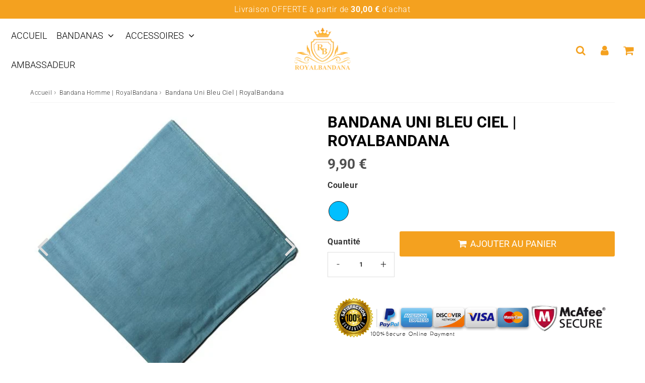

--- FILE ---
content_type: text/javascript
request_url: https://royalbandana.com/cdn/shop/t/31/assets/predictive-search.js?v=13355335444669164201691850409
body_size: -96
content:
class PredictiveSearch extends HTMLElement{constructor(){super(),this.input=this.querySelector('input[type="search"]'),this.predictiveSearchResults=this.querySelector("#predictive-search"),this.input.addEventListener("input",this.debounce(event=>{this.onChange(event)},300).bind(this))}onChange(){const searchTerm=this.input.value.trim();if(!searchTerm.length){this.close();return}searchTerm.length>=3&&this.getSearchResults(searchTerm)}getSearchResults(searchTerm){const url=`/search/suggest?q=${searchTerm}&resources[type]=product,page,article,collection&section_id=predictive-search`;fetch(url).then(response=>{if(!response.ok){var error=new Error(response.status);throw this.close(),error}return response.text()}).then(text=>{const resultsMarkup=new DOMParser().parseFromString(text,"text/html").querySelector("#shopify-section-predictive-search").innerHTML;this.predictiveSearchResults.innerHTML=resultsMarkup,this.open()}).catch(error=>{throw this.close(),error})}open(){this.predictiveSearchResults.style.display="block",this.input.focus()}close(){this.predictiveSearchResults.style.display="none"}debounce(fn,wait){let t;return(...args)=>{clearTimeout(t),t=setTimeout(()=>fn.apply(this,args),wait)}}}customElements.define("predictive-search",PredictiveSearch);function openSearch(){const input=document.getElementById("Search");document.getElementById("search-overlay").style.display="block",setTimeout(function(){input.focus()},600)}function closeSearch(){document.getElementById("search-overlay").style.display="none"}
//# sourceMappingURL=/cdn/shop/t/31/assets/predictive-search.js.map?v=13355335444669164201691850409
